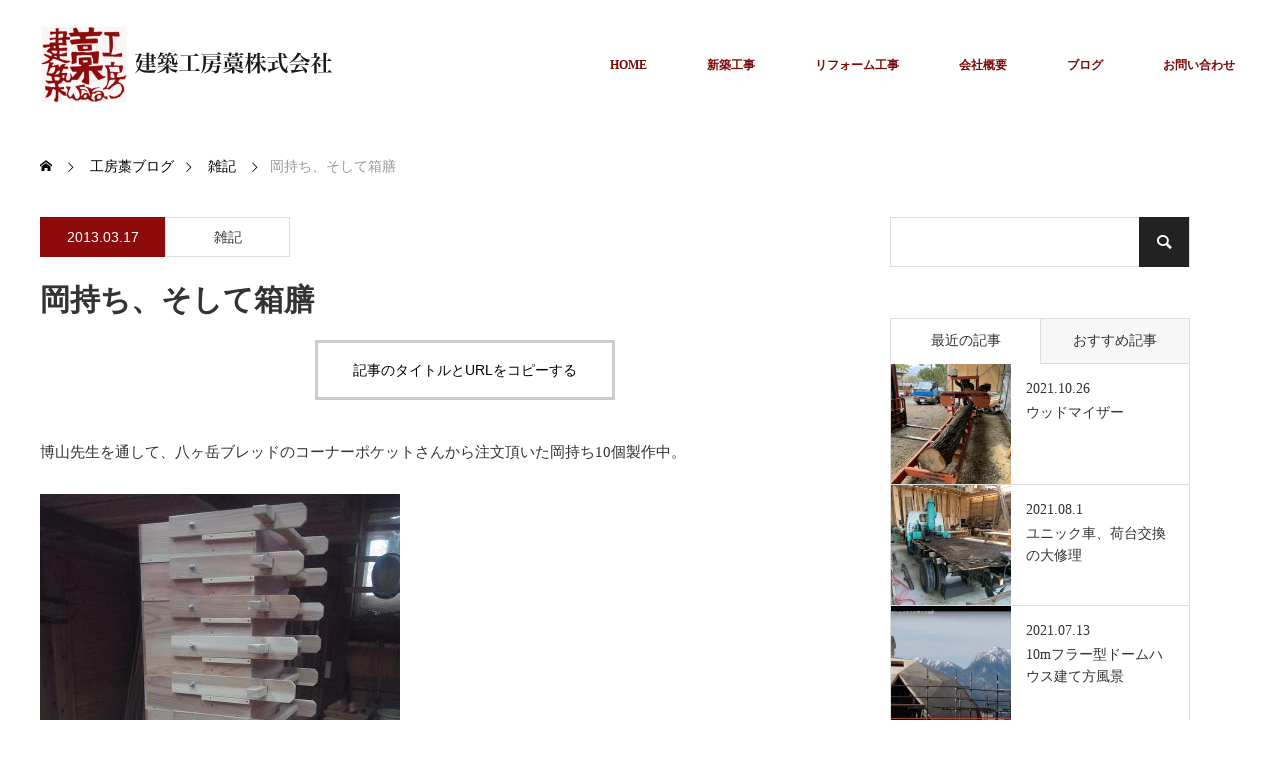

--- FILE ---
content_type: text/html; charset=UTF-8
request_url: https://wara3.jp/blog-entry-355/
body_size: 15957
content:
<!DOCTYPE html>
<html class="pc" dir="ltr" lang="ja" prefix="og: https://ogp.me/ns#">
<head>
<meta charset="UTF-8">
<!--[if IE]><meta http-equiv="X-UA-Compatible" content="IE=edge"><![endif]-->
<meta name="viewport" content="width=device-width">
<title>岡持ち、そして箱膳 | 建築工房藁株式会社</title>
<meta name="description" content="&lt;br&gt;">
<link rel="pingback" href="https://wara3.jp/xmlrpc.php">

		<!-- All in One SEO 4.9.3 - aioseo.com -->
	<meta name="robots" content="max-image-preview:large" />
	<meta name="author" content="wara"/>
	<meta name="keywords" content="雑記" />
	<link rel="canonical" href="https://wara3.jp/blog-entry-355/" />
	<meta name="generator" content="All in One SEO (AIOSEO) 4.9.3" />
		<meta property="og:locale" content="ja_JP" />
		<meta property="og:site_name" content="建築工房藁株式会社 | 長野県山梨県にまたがる八ヶ岳南麓をベースに、自然素材・自然エネルギーを使った新築工事・リフォーム、ならびに国産檜材のドームハウスの設計施工をしている工務店です。" />
		<meta property="og:type" content="article" />
		<meta property="og:title" content="岡持ち、そして箱膳 | 建築工房藁株式会社" />
		<meta property="og:url" content="https://wara3.jp/blog-entry-355/" />
		<meta property="article:published_time" content="2013-03-17T11:20:26+00:00" />
		<meta property="article:modified_time" content="2013-03-17T11:20:26+00:00" />
		<meta name="twitter:card" content="summary" />
		<meta name="twitter:title" content="岡持ち、そして箱膳 | 建築工房藁株式会社" />
		<script type="application/ld+json" class="aioseo-schema">
			{"@context":"https:\/\/schema.org","@graph":[{"@type":"Article","@id":"https:\/\/wara3.jp\/blog-entry-355\/#article","name":"\u5ca1\u6301\u3061\u3001\u305d\u3057\u3066\u7bb1\u81b3 | \u5efa\u7bc9\u5de5\u623f\u85c1\u682a\u5f0f\u4f1a\u793e","headline":"\u5ca1\u6301\u3061\u3001\u305d\u3057\u3066\u7bb1\u81b3","author":{"@id":"https:\/\/wara3.jp\/author\/wara\/#author"},"publisher":{"@id":"https:\/\/wara3.jp\/#organization"},"image":{"@type":"ImageObject","url":"https:\/\/wara3.jp\/wp-content\/uploads\/R001042s.jpg","width":360,"height":480},"datePublished":"2013-03-17T20:20:26+09:00","dateModified":"2013-03-17T20:20:26+09:00","inLanguage":"ja","mainEntityOfPage":{"@id":"https:\/\/wara3.jp\/blog-entry-355\/#webpage"},"isPartOf":{"@id":"https:\/\/wara3.jp\/blog-entry-355\/#webpage"},"articleSection":"\u96d1\u8a18"},{"@type":"BreadcrumbList","@id":"https:\/\/wara3.jp\/blog-entry-355\/#breadcrumblist","itemListElement":[{"@type":"ListItem","@id":"https:\/\/wara3.jp#listItem","position":1,"name":"\u30db\u30fc\u30e0","item":"https:\/\/wara3.jp","nextItem":{"@type":"ListItem","@id":"https:\/\/wara3.jp\/category\/%e9%9b%91%e6%84%9f\/#listItem","name":"\u96d1\u8a18"}},{"@type":"ListItem","@id":"https:\/\/wara3.jp\/category\/%e9%9b%91%e6%84%9f\/#listItem","position":2,"name":"\u96d1\u8a18","item":"https:\/\/wara3.jp\/category\/%e9%9b%91%e6%84%9f\/","nextItem":{"@type":"ListItem","@id":"https:\/\/wara3.jp\/blog-entry-355\/#listItem","name":"\u5ca1\u6301\u3061\u3001\u305d\u3057\u3066\u7bb1\u81b3"},"previousItem":{"@type":"ListItem","@id":"https:\/\/wara3.jp#listItem","name":"\u30db\u30fc\u30e0"}},{"@type":"ListItem","@id":"https:\/\/wara3.jp\/blog-entry-355\/#listItem","position":3,"name":"\u5ca1\u6301\u3061\u3001\u305d\u3057\u3066\u7bb1\u81b3","previousItem":{"@type":"ListItem","@id":"https:\/\/wara3.jp\/category\/%e9%9b%91%e6%84%9f\/#listItem","name":"\u96d1\u8a18"}}]},{"@type":"Organization","@id":"https:\/\/wara3.jp\/#organization","name":"\u5efa\u7bc9\u5de5\u623f\u85c1\u682a\u5f0f\u4f1a\u793e","description":"\u9577\u91ce\u770c\u5c71\u68a8\u770c\u306b\u307e\u305f\u304c\u308b\u516b\u30f6\u5cb3\u5357\u9e93\u3092\u30d9\u30fc\u30b9\u306b\u3001\u81ea\u7136\u7d20\u6750\u30fb\u81ea\u7136\u30a8\u30cd\u30eb\u30ae\u30fc\u3092\u4f7f\u3063\u305f\u65b0\u7bc9\u5de5\u4e8b\u30fb\u30ea\u30d5\u30a9\u30fc\u30e0\u3001\u306a\u3089\u3073\u306b\u56fd\u7523\u6a9c\u6750\u306e\u30c9\u30fc\u30e0\u30cf\u30a6\u30b9\u306e\u8a2d\u8a08\u65bd\u5de5\u3092\u3057\u3066\u3044\u308b\u5de5\u52d9\u5e97\u3067\u3059\u3002","url":"https:\/\/wara3.jp\/"},{"@type":"Person","@id":"https:\/\/wara3.jp\/author\/wara\/#author","url":"https:\/\/wara3.jp\/author\/wara\/","name":"wara","image":{"@type":"ImageObject","@id":"https:\/\/wara3.jp\/blog-entry-355\/#authorImage","url":"https:\/\/secure.gravatar.com\/avatar\/39d1c81ee37c6fcd67df9504d62b0b7e8f4d96d185de0167a7432bb99aa0e986?s=96&d=mm&r=g","width":96,"height":96,"caption":"wara"}},{"@type":"WebPage","@id":"https:\/\/wara3.jp\/blog-entry-355\/#webpage","url":"https:\/\/wara3.jp\/blog-entry-355\/","name":"\u5ca1\u6301\u3061\u3001\u305d\u3057\u3066\u7bb1\u81b3 | \u5efa\u7bc9\u5de5\u623f\u85c1\u682a\u5f0f\u4f1a\u793e","inLanguage":"ja","isPartOf":{"@id":"https:\/\/wara3.jp\/#website"},"breadcrumb":{"@id":"https:\/\/wara3.jp\/blog-entry-355\/#breadcrumblist"},"author":{"@id":"https:\/\/wara3.jp\/author\/wara\/#author"},"creator":{"@id":"https:\/\/wara3.jp\/author\/wara\/#author"},"image":{"@type":"ImageObject","url":"https:\/\/wara3.jp\/wp-content\/uploads\/R001042s.jpg","@id":"https:\/\/wara3.jp\/blog-entry-355\/#mainImage","width":360,"height":480},"primaryImageOfPage":{"@id":"https:\/\/wara3.jp\/blog-entry-355\/#mainImage"},"datePublished":"2013-03-17T20:20:26+09:00","dateModified":"2013-03-17T20:20:26+09:00"},{"@type":"WebSite","@id":"https:\/\/wara3.jp\/#website","url":"https:\/\/wara3.jp\/","name":"\u5efa\u7bc9\u5de5\u623f\u85c1\u682a\u5f0f\u4f1a\u793e","description":"\u9577\u91ce\u770c\u5c71\u68a8\u770c\u306b\u307e\u305f\u304c\u308b\u516b\u30f6\u5cb3\u5357\u9e93\u3092\u30d9\u30fc\u30b9\u306b\u3001\u81ea\u7136\u7d20\u6750\u30fb\u81ea\u7136\u30a8\u30cd\u30eb\u30ae\u30fc\u3092\u4f7f\u3063\u305f\u65b0\u7bc9\u5de5\u4e8b\u30fb\u30ea\u30d5\u30a9\u30fc\u30e0\u3001\u306a\u3089\u3073\u306b\u56fd\u7523\u6a9c\u6750\u306e\u30c9\u30fc\u30e0\u30cf\u30a6\u30b9\u306e\u8a2d\u8a08\u65bd\u5de5\u3092\u3057\u3066\u3044\u308b\u5de5\u52d9\u5e97\u3067\u3059\u3002","inLanguage":"ja","publisher":{"@id":"https:\/\/wara3.jp\/#organization"}}]}
		</script>
		<!-- All in One SEO -->

<link rel="alternate" type="application/rss+xml" title="建築工房藁株式会社 &raquo; フィード" href="https://wara3.jp/feed/" />
<link rel="alternate" type="application/rss+xml" title="建築工房藁株式会社 &raquo; コメントフィード" href="https://wara3.jp/comments/feed/" />
<link rel="alternate" type="application/rss+xml" title="建築工房藁株式会社 &raquo; 岡持ち、そして箱膳 のコメントのフィード" href="https://wara3.jp/blog-entry-355/feed/" />
<link rel="alternate" title="oEmbed (JSON)" type="application/json+oembed" href="https://wara3.jp/wp-json/oembed/1.0/embed?url=https%3A%2F%2Fwara3.jp%2Fblog-entry-355%2F" />
<link rel="alternate" title="oEmbed (XML)" type="text/xml+oembed" href="https://wara3.jp/wp-json/oembed/1.0/embed?url=https%3A%2F%2Fwara3.jp%2Fblog-entry-355%2F&#038;format=xml" />
		<!-- This site uses the Google Analytics by MonsterInsights plugin v9.11.1 - Using Analytics tracking - https://www.monsterinsights.com/ -->
		<!-- Note: MonsterInsights is not currently configured on this site. The site owner needs to authenticate with Google Analytics in the MonsterInsights settings panel. -->
					<!-- No tracking code set -->
				<!-- / Google Analytics by MonsterInsights -->
		<link rel="preconnect" href="https://fonts.googleapis.com">
<link rel="preconnect" href="https://fonts.gstatic.com" crossorigin>
<link href="https://fonts.googleapis.com/css2?family=Noto+Sans+JP:wght@400;600" rel="stylesheet">
<style id='wp-img-auto-sizes-contain-inline-css' type='text/css'>
img:is([sizes=auto i],[sizes^="auto," i]){contain-intrinsic-size:3000px 1500px}
/*# sourceURL=wp-img-auto-sizes-contain-inline-css */
</style>
<link rel='stylesheet' id='style-css' href='https://wara3.jp/wp-content/themes/monolith_tcd042/style.css?ver=2.1.1' type='text/css' media='all' />
<link rel='stylesheet' id='wp-block-library-css' href='https://wara3.jp/wp-includes/css/dist/block-library/style.min.css?ver=6.9' type='text/css' media='all' />
<style id='global-styles-inline-css' type='text/css'>
:root{--wp--preset--aspect-ratio--square: 1;--wp--preset--aspect-ratio--4-3: 4/3;--wp--preset--aspect-ratio--3-4: 3/4;--wp--preset--aspect-ratio--3-2: 3/2;--wp--preset--aspect-ratio--2-3: 2/3;--wp--preset--aspect-ratio--16-9: 16/9;--wp--preset--aspect-ratio--9-16: 9/16;--wp--preset--color--black: #000000;--wp--preset--color--cyan-bluish-gray: #abb8c3;--wp--preset--color--white: #ffffff;--wp--preset--color--pale-pink: #f78da7;--wp--preset--color--vivid-red: #cf2e2e;--wp--preset--color--luminous-vivid-orange: #ff6900;--wp--preset--color--luminous-vivid-amber: #fcb900;--wp--preset--color--light-green-cyan: #7bdcb5;--wp--preset--color--vivid-green-cyan: #00d084;--wp--preset--color--pale-cyan-blue: #8ed1fc;--wp--preset--color--vivid-cyan-blue: #0693e3;--wp--preset--color--vivid-purple: #9b51e0;--wp--preset--gradient--vivid-cyan-blue-to-vivid-purple: linear-gradient(135deg,rgb(6,147,227) 0%,rgb(155,81,224) 100%);--wp--preset--gradient--light-green-cyan-to-vivid-green-cyan: linear-gradient(135deg,rgb(122,220,180) 0%,rgb(0,208,130) 100%);--wp--preset--gradient--luminous-vivid-amber-to-luminous-vivid-orange: linear-gradient(135deg,rgb(252,185,0) 0%,rgb(255,105,0) 100%);--wp--preset--gradient--luminous-vivid-orange-to-vivid-red: linear-gradient(135deg,rgb(255,105,0) 0%,rgb(207,46,46) 100%);--wp--preset--gradient--very-light-gray-to-cyan-bluish-gray: linear-gradient(135deg,rgb(238,238,238) 0%,rgb(169,184,195) 100%);--wp--preset--gradient--cool-to-warm-spectrum: linear-gradient(135deg,rgb(74,234,220) 0%,rgb(151,120,209) 20%,rgb(207,42,186) 40%,rgb(238,44,130) 60%,rgb(251,105,98) 80%,rgb(254,248,76) 100%);--wp--preset--gradient--blush-light-purple: linear-gradient(135deg,rgb(255,206,236) 0%,rgb(152,150,240) 100%);--wp--preset--gradient--blush-bordeaux: linear-gradient(135deg,rgb(254,205,165) 0%,rgb(254,45,45) 50%,rgb(107,0,62) 100%);--wp--preset--gradient--luminous-dusk: linear-gradient(135deg,rgb(255,203,112) 0%,rgb(199,81,192) 50%,rgb(65,88,208) 100%);--wp--preset--gradient--pale-ocean: linear-gradient(135deg,rgb(255,245,203) 0%,rgb(182,227,212) 50%,rgb(51,167,181) 100%);--wp--preset--gradient--electric-grass: linear-gradient(135deg,rgb(202,248,128) 0%,rgb(113,206,126) 100%);--wp--preset--gradient--midnight: linear-gradient(135deg,rgb(2,3,129) 0%,rgb(40,116,252) 100%);--wp--preset--font-size--small: 13px;--wp--preset--font-size--medium: 20px;--wp--preset--font-size--large: 36px;--wp--preset--font-size--x-large: 42px;--wp--preset--spacing--20: 0.44rem;--wp--preset--spacing--30: 0.67rem;--wp--preset--spacing--40: 1rem;--wp--preset--spacing--50: 1.5rem;--wp--preset--spacing--60: 2.25rem;--wp--preset--spacing--70: 3.38rem;--wp--preset--spacing--80: 5.06rem;--wp--preset--shadow--natural: 6px 6px 9px rgba(0, 0, 0, 0.2);--wp--preset--shadow--deep: 12px 12px 50px rgba(0, 0, 0, 0.4);--wp--preset--shadow--sharp: 6px 6px 0px rgba(0, 0, 0, 0.2);--wp--preset--shadow--outlined: 6px 6px 0px -3px rgb(255, 255, 255), 6px 6px rgb(0, 0, 0);--wp--preset--shadow--crisp: 6px 6px 0px rgb(0, 0, 0);}:where(.is-layout-flex){gap: 0.5em;}:where(.is-layout-grid){gap: 0.5em;}body .is-layout-flex{display: flex;}.is-layout-flex{flex-wrap: wrap;align-items: center;}.is-layout-flex > :is(*, div){margin: 0;}body .is-layout-grid{display: grid;}.is-layout-grid > :is(*, div){margin: 0;}:where(.wp-block-columns.is-layout-flex){gap: 2em;}:where(.wp-block-columns.is-layout-grid){gap: 2em;}:where(.wp-block-post-template.is-layout-flex){gap: 1.25em;}:where(.wp-block-post-template.is-layout-grid){gap: 1.25em;}.has-black-color{color: var(--wp--preset--color--black) !important;}.has-cyan-bluish-gray-color{color: var(--wp--preset--color--cyan-bluish-gray) !important;}.has-white-color{color: var(--wp--preset--color--white) !important;}.has-pale-pink-color{color: var(--wp--preset--color--pale-pink) !important;}.has-vivid-red-color{color: var(--wp--preset--color--vivid-red) !important;}.has-luminous-vivid-orange-color{color: var(--wp--preset--color--luminous-vivid-orange) !important;}.has-luminous-vivid-amber-color{color: var(--wp--preset--color--luminous-vivid-amber) !important;}.has-light-green-cyan-color{color: var(--wp--preset--color--light-green-cyan) !important;}.has-vivid-green-cyan-color{color: var(--wp--preset--color--vivid-green-cyan) !important;}.has-pale-cyan-blue-color{color: var(--wp--preset--color--pale-cyan-blue) !important;}.has-vivid-cyan-blue-color{color: var(--wp--preset--color--vivid-cyan-blue) !important;}.has-vivid-purple-color{color: var(--wp--preset--color--vivid-purple) !important;}.has-black-background-color{background-color: var(--wp--preset--color--black) !important;}.has-cyan-bluish-gray-background-color{background-color: var(--wp--preset--color--cyan-bluish-gray) !important;}.has-white-background-color{background-color: var(--wp--preset--color--white) !important;}.has-pale-pink-background-color{background-color: var(--wp--preset--color--pale-pink) !important;}.has-vivid-red-background-color{background-color: var(--wp--preset--color--vivid-red) !important;}.has-luminous-vivid-orange-background-color{background-color: var(--wp--preset--color--luminous-vivid-orange) !important;}.has-luminous-vivid-amber-background-color{background-color: var(--wp--preset--color--luminous-vivid-amber) !important;}.has-light-green-cyan-background-color{background-color: var(--wp--preset--color--light-green-cyan) !important;}.has-vivid-green-cyan-background-color{background-color: var(--wp--preset--color--vivid-green-cyan) !important;}.has-pale-cyan-blue-background-color{background-color: var(--wp--preset--color--pale-cyan-blue) !important;}.has-vivid-cyan-blue-background-color{background-color: var(--wp--preset--color--vivid-cyan-blue) !important;}.has-vivid-purple-background-color{background-color: var(--wp--preset--color--vivid-purple) !important;}.has-black-border-color{border-color: var(--wp--preset--color--black) !important;}.has-cyan-bluish-gray-border-color{border-color: var(--wp--preset--color--cyan-bluish-gray) !important;}.has-white-border-color{border-color: var(--wp--preset--color--white) !important;}.has-pale-pink-border-color{border-color: var(--wp--preset--color--pale-pink) !important;}.has-vivid-red-border-color{border-color: var(--wp--preset--color--vivid-red) !important;}.has-luminous-vivid-orange-border-color{border-color: var(--wp--preset--color--luminous-vivid-orange) !important;}.has-luminous-vivid-amber-border-color{border-color: var(--wp--preset--color--luminous-vivid-amber) !important;}.has-light-green-cyan-border-color{border-color: var(--wp--preset--color--light-green-cyan) !important;}.has-vivid-green-cyan-border-color{border-color: var(--wp--preset--color--vivid-green-cyan) !important;}.has-pale-cyan-blue-border-color{border-color: var(--wp--preset--color--pale-cyan-blue) !important;}.has-vivid-cyan-blue-border-color{border-color: var(--wp--preset--color--vivid-cyan-blue) !important;}.has-vivid-purple-border-color{border-color: var(--wp--preset--color--vivid-purple) !important;}.has-vivid-cyan-blue-to-vivid-purple-gradient-background{background: var(--wp--preset--gradient--vivid-cyan-blue-to-vivid-purple) !important;}.has-light-green-cyan-to-vivid-green-cyan-gradient-background{background: var(--wp--preset--gradient--light-green-cyan-to-vivid-green-cyan) !important;}.has-luminous-vivid-amber-to-luminous-vivid-orange-gradient-background{background: var(--wp--preset--gradient--luminous-vivid-amber-to-luminous-vivid-orange) !important;}.has-luminous-vivid-orange-to-vivid-red-gradient-background{background: var(--wp--preset--gradient--luminous-vivid-orange-to-vivid-red) !important;}.has-very-light-gray-to-cyan-bluish-gray-gradient-background{background: var(--wp--preset--gradient--very-light-gray-to-cyan-bluish-gray) !important;}.has-cool-to-warm-spectrum-gradient-background{background: var(--wp--preset--gradient--cool-to-warm-spectrum) !important;}.has-blush-light-purple-gradient-background{background: var(--wp--preset--gradient--blush-light-purple) !important;}.has-blush-bordeaux-gradient-background{background: var(--wp--preset--gradient--blush-bordeaux) !important;}.has-luminous-dusk-gradient-background{background: var(--wp--preset--gradient--luminous-dusk) !important;}.has-pale-ocean-gradient-background{background: var(--wp--preset--gradient--pale-ocean) !important;}.has-electric-grass-gradient-background{background: var(--wp--preset--gradient--electric-grass) !important;}.has-midnight-gradient-background{background: var(--wp--preset--gradient--midnight) !important;}.has-small-font-size{font-size: var(--wp--preset--font-size--small) !important;}.has-medium-font-size{font-size: var(--wp--preset--font-size--medium) !important;}.has-large-font-size{font-size: var(--wp--preset--font-size--large) !important;}.has-x-large-font-size{font-size: var(--wp--preset--font-size--x-large) !important;}
/*# sourceURL=global-styles-inline-css */
</style>

<style id='classic-theme-styles-inline-css' type='text/css'>
/*! This file is auto-generated */
.wp-block-button__link{color:#fff;background-color:#32373c;border-radius:9999px;box-shadow:none;text-decoration:none;padding:calc(.667em + 2px) calc(1.333em + 2px);font-size:1.125em}.wp-block-file__button{background:#32373c;color:#fff;text-decoration:none}
/*# sourceURL=/wp-includes/css/classic-themes.min.css */
</style>
<style>:root {
  --tcd-font-type1: Arial,"Hiragino Sans","Yu Gothic Medium","Meiryo",sans-serif;
  --tcd-font-type2: "Times New Roman",Times,"Yu Mincho","游明朝","游明朝体","Hiragino Mincho Pro",serif;
  --tcd-font-type3: Palatino,"Yu Kyokasho","游教科書体","UD デジタル 教科書体 N","游明朝","游明朝体","Hiragino Mincho Pro","Meiryo",serif;
  --tcd-font-type-logo: "Noto Sans JP",sans-serif;
}</style>
<script type="text/javascript" src="https://wara3.jp/wp-includes/js/jquery/jquery.min.js?ver=3.7.1" id="jquery-core-js"></script>
<script type="text/javascript" src="https://wara3.jp/wp-includes/js/jquery/jquery-migrate.min.js?ver=3.4.1" id="jquery-migrate-js"></script>
<link rel="https://api.w.org/" href="https://wara3.jp/wp-json/" /><link rel="alternate" title="JSON" type="application/json" href="https://wara3.jp/wp-json/wp/v2/posts/1217" /><link rel='shortlink' href='https://wara3.jp/?p=1217' />
<link rel="stylesheet" href="https://wara3.jp/wp-content/themes/monolith_tcd042/css/design-plus.css?ver=2.1.1">
<link rel="stylesheet" href="https://wara3.jp/wp-content/themes/monolith_tcd042/css/sns-botton.css?ver=2.1.1">
<link rel="stylesheet" href="https://fonts.googleapis.com/css?family=Roboto:100,300">
<link rel="stylesheet" media="screen and (max-width:770px)" href="https://wara3.jp/wp-content/themes/monolith_tcd042/css/responsive.css?ver=2.1.1">
<link rel="stylesheet" media="screen and (max-width:770px)" href="https://wara3.jp/wp-content/themes/monolith_tcd042/css/footer-bar.css?ver=2.1.1">

<script src="https://wara3.jp/wp-content/themes/monolith_tcd042/js/jquery.easing.1.3.js?ver=2.1.1"></script>
<script src="https://wara3.jp/wp-content/themes/monolith_tcd042/js/jscript.js?ver=2.1.1"></script>
<script src="https://wara3.jp/wp-content/themes/monolith_tcd042/js/comment.js?ver=2.1.1"></script>

<style type="text/css">
body, input, textarea { font-family: var(--tcd-font-type2);}
.rich_font { font-family: var(--tcd-font-type2);
}

.rich_font_logo { font-family: var(--tcd-font-type-logo); font-weight: bold !important;}

body { font-size:15px; }

.pc #header .logo { font-size:21px; }
.pc #footer_top .logo { font-size:21px; }
.mobile #header .logo { font-size:18px; }
#footer_top { background: #F7F7F7; }

#logo_image img { width:50%; height:50%; }
#logo_image_mobile img { width:50%; height:50%; }

#blog_list li .image img, #related_post li a.image img, .styled_post_list1 .image img, #recent_news .image img, .project_list_widget .image img, .index_box_list .image img, #project_list .image img, #previous_next_post .image img {
  -webkit-transition: all 0.75s ease; -moz-transition: all 0.75s ease; transition: all 0.75s ease;
  -webkit-transform: scale(1); -moz-transform: scale(1); -ms-transform: scale(1); -o-transform: scale(1); transform: scale(1);
  -webkit-backface-visibility:hidden; backface-visibility:hidden;
}
#blog_list li .image:hover img, #related_post li a.image:hover img, .styled_post_list1 .image:hover img, #recent_news .image:hover img, .project_list_widget .image:hover img, .index_box_list .image:hover img, #project_list li:hover img, #previous_next_post .image:hover img {
  -webkit-transform: scale(1.2); -moz-transform: scale(1.2); -ms-transform: scale(1.2); -o-transform: scale(1.2); transform: scale(1.2);
}

.pc #global_menu > ul > li > a { color:#7D0A0A; }

#post_title { font-size:30px; }
.post_content { font-size:15px; }

a:hover, #comment_header ul li a:hover, .pc #global_menu > ul > li.active > a, .pc #global_menu li.current-menu-item > a, .pc #global_menu > ul > li > a:hover, #header_logo .logo a:hover, #bread_crumb li.home a:hover:before, #bread_crumb li a:hover,
 #archive_news_list li a .entry-date, #related_post li .title a:hover, #comment_headline, #footer_widget .footer_headline, #footer_widget .widget_block .wp-block-heading , .index_news_list ol a .entry-date, .footer_menu li:first-child a, .footer_menu li:only-child a, .color_headline, #project_title, #project_list .title .project_title, .post_content a, .custom-html-widget a
  { color:#8D0B0B; }

.post_content a:hover, .custom-html-widget a:hover
{ color:#8D0B0B; }

.pc #global_menu ul ul a, #return_top a:hover, .next_page_link a:hover, .collapse_category_list li a:hover .count, .slick-arrow:hover, #blog_list .category a:hover, #index_blog .index_blog_link:hover, #footer_address .button:hover, #post_meta_top .category a:hover,
 #archive_news_list .headline, .side_headline, #side_col .widget_block .wp-block-heading , #previous_next_page a:hover, .page_navi a:hover, .page_navi span.current, .page_navi p.back a:hover, .collapse_category_list li a:hover .count, .mobile #global_menu li a:hover,
  #wp-calendar td a:hover, #wp-calendar #prev a:hover, #wp-calendar #next a:hover, .widget_search #search-btn input:hover, .widget_search #searchsubmit:hover, .side_widget.google_search #searchsubmit:hover,
   #submit_comment:hover, #comment_header ul li a:hover, #comment_header ul li.comment_switch_active a, #comment_header #comment_closed p, #post_pagination a:hover, #post_pagination p, a.menu_button:hover, .mobile .footer_menu a:hover, .mobile #footer_menu_bottom li a:hover,
  .project_pager a:hover, #project_catgory_sort li a.active, #project_catgory_sort li a:hover, #project_catgory_sort li.current-cat a, #project_side_content .project_cat
 { background-color:#8D0B0B; }

.pc #global_menu ul ul a:hover, .index_news_list a.archive_link:hover
 { background-color:#8D0B0B; }

#recent_news .headline, .index_news_list .headline, #blog_list .date, #post_meta_top .date, #related_post
 { background-color:#8D0B0B; }

.index_news_list a.archive_link, #index_blog .index_blog_link, .page_navi p.back a
{ background-color:#BBBBBB; }

#comment_textarea textarea:focus, #guest_info input:focus, #comment_header ul li a:hover, #comment_header ul li.comment_switch_active a, #comment_header #comment_closed p, #post_meta_top .category a:hover, #project_catgory_sort .current-cat, #project_catgory_sort li:hover, #project_catgory_sort .current-cat:last-child, #post_pagination p, #post_pagination a:hover, .page_navi span.current, .page_navi a:hover
 { border-color:#8D0B0B; }
#project_catgory_sort .current-cat + li, #project_catgory_sort li:hover + li, .page_navi .current-cat + li a
{ border-left-color:#8D0B0B; }

@media screen and (max-width:600px) {
  #project_catgory_sort .current-cat { border-right-color:#8D0B0B!important; }
}

#comment_header ul li.comment_switch_active a:after, #comment_header #comment_closed p:after
 { border-color:#8D0B0B transparent transparent transparent; }

.collapse_category_list li a:before
 { border-color: transparent transparent transparent #8D0B0B; }


#site_loader_spinner { border:4px solid rgba(141,11,11,0.2); border-top-color:#8D0B0B; }


</style>

<style id="tcd_custom_css">#article .post_content p {line-height: 1.6em;}

.notebook-layout h2.headline,
.post-type-archive-notebook h2.headline,
.category-notebook h2.headline {
    margin: 3rem auto 1.2rem;
    background-color: #fff !important;
    color: rgb(210, 105, 30) !important;
    text-align: center;
    font-size: 2.2rem;
}
.notebook-layout h3.headline {
    margin: 0 auto 1.2rem;
    background-color: #fff !important;
    color: rgb(210, 105, 30) !important;
    text-align: center;
    font-size: 1.5rem;
}
.notebook-layout .article, 
.post-type-archive-notebook .article, 
.category-notebook .article,
.single-notebook .article {
    font-family: "Hiragino Kaku Gothic ProN","メイリオ", sans-serif;
    font-size: 1rem;
    border: solid 1px #ccc;
    width: 650px;
    padding: 3rem;
    margin: 3rem auto;
    line-height: 1.6em;
}
.notebook-layout .article h3.title, 
.post-type-archive-notebook .article h3.title, 
.category-notebook .article h3.title, 
.single-notebook .article h3.title {
    font-size: 1.2rem;
    margin-bottom: 2rem;
}
.notebook-layout.mexico h3.title {
    color: rgb(210, 105, 30);
}

.notebook-layout .article p,
.post-type-archive-notebook .article p,
.category-notebook .article p,
.single-notebook .article p {
    margin: 0 0 1rem;
}
.notebook-layout .article p.entry-date,
.post-type-archive-notebook .article p.entry-date,
.category-notebook .article p.entry-date,
.single-notebook .article p.entry-date {
    text-align: right;
    margin-top : 3rem;
}
.notebook-layout .article ol,
.post-type-archive-notebook .article ol,
.category-notebook .article ol,
.single-notebook .article ol {
    list-style-type: decimal;
    margin-left: 1.5em;
}
.notebook-layout .article a,
.post-type-archive-notebook .article a,
.category-notebook .article a,
.single-notebook .article a {
    color: #8D0B0B;
}
.responsive-iframe {
    height: 0;
    overflow: hidden;
    padding-bottom: 56.25%;
    position: relative;
}
.responsive-iframe iframe {
    position: absolute;
    left: 0;
    top: 0;
    height: 100%;
    width: 100%;
}
@media screen and (max-width:770px) {
  .notebook-layout .article,
  .post-type-archive-notebook .article,
  .category-notebook .article,
  .single-notebook .article {
      padding: 2rem 3%;
      width: 93%;
  }
  .notebook-layout .article img,
  .post-type-archive-notebook .article img,
  .category-notebook .article img,
  .single-notebook .article img {
      width: 100%;
  }
}
</style>




<style id="tcd_current-page_custom_css"></style></head>
<body id="body" class="wp-singular post-template-default single single-post postid-1217 single-format-standard wp-embed-responsive wp-theme-monolith_tcd042 mobile_header_fix">


 <div id="header" style="background-color: rgba(255, 255, 255, 0.7);">
  <div id="header_inner" class="clearfix">
   <div id="logo_image">
 <div class="logo">
  <a href="https://wara3.jp/" title="建築工房藁株式会社" data-label="建築工房藁株式会社"><img class="h_logo" src="https://wara3.jp/wp-content/uploads/2019/02/wara_logo_header7a6.png?1768584460" alt="建築工房藁株式会社" title="建築工房藁株式会社" /></a>
 </div>
</div>

  
      <div id="global_menu">
    <ul id="menu-%e3%82%b0%e3%83%ad%e3%83%bc%e3%83%90%e3%83%ab%e3%83%a1%e3%83%8b%e3%83%a5%e3%83%bc" class="menu"><li id="menu-item-28" class="menu-item menu-item-type-custom menu-item-object-custom menu-item-home menu-item-28"><a href="https://wara3.jp/">HOME</a></li>
<li id="menu-item-26" class="menu-item menu-item-type-custom menu-item-object-custom menu-item-has-children menu-item-26"><a href="https://wara3.jp/project/">新築工事</a>
<ul class="sub-menu">
	<li id="menu-item-614" class="menu-item menu-item-type-taxonomy menu-item-object-project-cat menu-item-614"><a href="https://wara3.jp/project-cat/satoyama/">里山の家</a></li>
	<li id="menu-item-566" class="menu-item menu-item-type-taxonomy menu-item-object-project-cat menu-item-566"><a href="https://wara3.jp/project-cat/dome-house/">ドームハウス</a></li>
	<li id="menu-item-564" class="menu-item menu-item-type-taxonomy menu-item-object-project-cat menu-item-564"><a href="https://wara3.jp/project-cat/tsuchikabe/">土壁・漆喰の家</a></li>
</ul>
</li>
<li id="menu-item-8819" class="menu-item menu-item-type-custom menu-item-object-custom menu-item-has-children menu-item-8819"><a href="https://wara3.jp/kaitekijukobo/">リフォーム工事</a>
<ul class="sub-menu">
	<li id="menu-item-8822" class="menu-item menu-item-type-custom menu-item-object-custom menu-item-8822"><a href="https://wara3.jp/kaitekijukobo/cases/solar-warmer/">ソーラーウォーマー</a></li>
	<li id="menu-item-8823" class="menu-item menu-item-type-custom menu-item-object-custom menu-item-8823"><a href="https://wara3.jp/kaitekijukobo/case_post/%e3%82%a6%e3%83%83%e3%83%89%e3%83%87%e3%83%83%e3%82%ad-%e6%96%bd%e5%b7%a5%e4%be%8b/">ウッドデッキ施工例</a></li>
	<li id="menu-item-8825" class="menu-item menu-item-type-custom menu-item-object-custom menu-item-8825"><a href="https://wara3.jp/kaitekijukobo/case_post/%e3%82%ad%e3%83%83%e3%83%81%e3%83%b3-%e6%96%bd%e5%b7%a5%e4%be%8b/">キッチン施工例</a></li>
	<li id="menu-item-8827" class="menu-item menu-item-type-custom menu-item-object-custom menu-item-8827"><a href="https://wara3.jp/kaitekijukobo/case_post/%e6%b5%b4%e5%ae%a4-%e6%96%bd%e5%b7%a5%e4%be%8b/">浴室施工例</a></li>
	<li id="menu-item-8826" class="menu-item menu-item-type-custom menu-item-object-custom menu-item-8826"><a href="https://wara3.jp/kaitekijukobo/case_post/%e5%ae%b6%e5%85%b7-%e6%96%bd%e5%b7%a5%e4%be%8b/">家具施工例</a></li>
	<li id="menu-item-8824" class="menu-item menu-item-type-custom menu-item-object-custom menu-item-8824"><a href="https://wara3.jp/kaitekijukobo/case_post/%e3%82%aa%e3%83%aa%e3%82%b8%e3%83%8a%e3%83%ab%e6%bc%86%e5%96%b0-%e6%96%bd%e5%b7%a5%e4%be%8b/">オリジナル漆喰</a></li>
	<li id="menu-item-8829" class="menu-item menu-item-type-custom menu-item-object-custom menu-item-8829"><a href="https://wara3.jp/kaitekijukobo/cases/renovation/">リノベーション</a></li>
</ul>
</li>
<li id="menu-item-1599" class="menu-item menu-item-type-post_type menu-item-object-page menu-item-has-children menu-item-1599"><a href="https://wara3.jp/about/">会社概要</a>
<ul class="sub-menu">
	<li id="menu-item-550" class="menu-item menu-item-type-post_type menu-item-object-page menu-item-550"><a href="https://wara3.jp/vision/">企業理念</a></li>
	<li id="menu-item-553" class="menu-item menu-item-type-post_type menu-item-object-page menu-item-553"><a href="https://wara3.jp/company/">会社概要・アクセス</a></li>
	<li id="menu-item-552" class="menu-item menu-item-type-post_type menu-item-object-page menu-item-552"><a href="https://wara3.jp/profile/">代表プロフィール</a></li>
</ul>
</li>
<li id="menu-item-47" class="menu-item menu-item-type-post_type menu-item-object-page current_page_parent menu-item-has-children menu-item-47"><a href="https://wara3.jp/blog/">ブログ</a>
<ul class="sub-menu">
	<li id="menu-item-1838" class="menu-item menu-item-type-taxonomy menu-item-object-category menu-item-1838"><a href="https://wara3.jp/category/%e5%bb%ba%e7%af%89/">建築</a></li>
	<li id="menu-item-1837" class="menu-item menu-item-type-taxonomy menu-item-object-category menu-item-1837"><a href="https://wara3.jp/category/%e7%80%ac%e6%88%b8%e6%bc%86%e5%96%b0/">土壁・漆喰・左官</a></li>
	<li id="menu-item-1842" class="menu-item menu-item-type-taxonomy menu-item-object-category menu-item-1842"><a href="https://wara3.jp/category/%e3%83%89%e3%83%bc%e3%83%a0%e3%83%8f%e3%82%a6%e3%82%b9/">ドームハウス</a></li>
	<li id="menu-item-1841" class="menu-item menu-item-type-taxonomy menu-item-object-category menu-item-1841"><a href="https://wara3.jp/category/%e3%82%b9%e3%83%88%e3%83%bc%e3%83%96/">ストーブ</a></li>
	<li id="menu-item-1840" class="menu-item menu-item-type-taxonomy menu-item-object-category menu-item-1840"><a href="https://wara3.jp/category/%e3%83%af%e3%83%bc%e3%82%af%e3%82%b7%e3%83%a7%e3%83%83%e3%83%97%e3%83%bb%e3%82%a4%e3%83%99%e3%83%b3%e3%83%88/">ワークショップ・イベント</a></li>
	<li id="menu-item-7987" class="menu-item menu-item-type-custom menu-item-object-custom menu-item-has-children menu-item-7987"><a href="https://wara3.jp/notebook/">notebook</a>
	<ul class="sub-menu">
		<li id="menu-item-1839" class="menu-item menu-item-type-taxonomy menu-item-object-category menu-item-1839"><a href="https://wara3.jp/category/%e3%81%90%e3%81%86%e3%81%9f%e3%82%89%e6%9d%91/">ぐうたら村</a></li>
		<li id="menu-item-8025" class="menu-item menu-item-type-taxonomy menu-item-object-category menu-item-8025"><a href="https://wara3.jp/category/notebook/notebook-mexico/">メキシコ回想録</a></li>
		<li id="menu-item-1843" class="menu-item menu-item-type-taxonomy menu-item-object-category menu-item-1843"><a href="https://wara3.jp/category/%e9%a3%9f/">旅・食</a></li>
		<li id="menu-item-8077" class="menu-item menu-item-type-taxonomy menu-item-object-category menu-item-8077"><a href="https://wara3.jp/category/notebook/notebook-travel/">旅行記</a></li>
		<li id="menu-item-1844" class="menu-item menu-item-type-taxonomy menu-item-object-category menu-item-1844"><a href="https://wara3.jp/category/%e8%87%aa%e7%84%b6%e3%83%bb%e7%92%b0%e5%a2%83%e3%83%bb%e8%be%b2/">自然・環境・農</a></li>
		<li id="menu-item-1836" class="menu-item menu-item-type-taxonomy menu-item-object-category current-post-ancestor current-menu-parent current-post-parent menu-item-1836"><a href="https://wara3.jp/category/%e9%9b%91%e6%84%9f/">雑記</a></li>
	</ul>
</li>
</ul>
</li>
<li id="menu-item-29" class="menu-item menu-item-type-custom menu-item-object-custom menu-item-29"><a href="https://wara3.jp/contact">お問い合わせ</a></li>
</ul>   </div>
   <a href="#" class="menu_button"><span>menu</span></a>
     </div>
 </div><!-- END #header -->

 
 <div id="main_contents" class="clearfix">


<div id="bread_crumb">

<ul class="clearfix" itemscope itemtype="http://schema.org/BreadcrumbList">
 <li itemprop="itemListElement" itemscope itemtype="https://schema.org/ListItem" class="home"><a itemprop="item" href="https://wara3.jp/"><span itemprop="name">ホーム</span></a><meta itemprop="position" content="1" /></li>

 <li itemprop="itemListElement" itemscope itemtype="https://schema.org/ListItem"><a itemprop="item" href="https://wara3.jp/blog/"><span itemprop="name">工房藁ブログ</span></a><meta itemprop="position" content="2" /></li>
 <li itemprop="itemListElement" itemscope itemtype="https://schema.org/ListItem">
     <a itemprop="item" href="https://wara3.jp/category/%e9%9b%91%e6%84%9f/"><span itemprop="name">雑記</span></a>
       <meta itemprop="position" content="3" /></li>
 <li itemprop="itemListElement" itemscope itemtype="https://schema.org/ListItem" class="last"><span itemprop="name">岡持ち、そして箱膳</span><meta itemprop="position" content="4" /></li>

</ul>
</div>

<div id="main_col" class="clearfix">

<div id="left_col">

 
 <div id="article">


  <ul id="post_meta_top" class="clearfix">
	<li class="date"><time class="entry-date updated" datetime="2013-03-17T20:20:26+09:00">2013.03.17</time></li>	<li class="category"><a href="https://wara3.jp/category/%e9%9b%91%e6%84%9f/">雑記</a>
</li>
    </ul>

  <h1 id="post_title" class="rich_font">岡持ち、そして箱膳</h1>

      
  
    <div class="single_copy_title_url" id="single_copy_title_url_top">
   <button class="single_copy_title_url_btn" data-clipboard-text="岡持ち、そして箱膳 https://wara3.jp/blog-entry-355/" data-clipboard-copied="記事のタイトルとURLをコピーしました">記事のタイトルとURLをコピーする</button>
  </div>
  
    
  <div class="post_content clearfix">
   <p>博山先生を通して、八ヶ岳ブレッドのコーナーポケットさんから注文頂いた岡持ち10個製作中。</p>
<p><a href="/wp-content/uploads/fc2/R001042s.jpg" target="_blank"><img fetchpriority="high" decoding="async" src="https://wara3.jp/wp-content/uploads/fc2/R001042s.jpg" alt="岡持ち" border="0" width="360" height="480" /></a></p>
<p>時間を見つけてコツコツ作ってきたが、この日曜日に一日作業してほぼ完了。<br />細かいところを修正すればようやく完成だ。<br />この岡持ちにパンとコーヒーを入れ、天気のいい日にはベランダで食事を楽しむことが出来る、というのが博山先生の提案。</p>
<p><a href="/wp-content/uploads/fc2/R0010423s.jpg" target="_blank"><img decoding="async" src="https://wara3.jp/wp-content/uploads/fc2/R0010423s.jpg" alt="岡持ち" border="0" width="480" height="360" /></a></p>
<p>岡持ちと同時に、コツコツ作っていたものがもう一つある。<br />それがこれ。</p>
<p><a href="/wp-content/uploads/fc2/R0010428s.jpg" target="_blank"><img decoding="async" src="https://wara3.jp/wp-content/uploads/fc2/R0010428s.jpg" alt="箱膳" border="0" width="480" height="360" /></a></p>
<p>蓋を取ると中には…。<br />以前勇建工業さんから譲って頂いた<a href="http://strawarbor.blog97.fc2.com/category3-3.html#no321" target="_blank" title="漆喰かまど">漆喰かまど</a>。<br />そう、漆喰かまどを納める箱膳を作っていたのだ。</p>
<p><a href="/wp-content/uploads/fc2/R0010429s.jpg" target="_blank"><img loading="lazy" decoding="async" src="https://wara3.jp/wp-content/uploads/fc2/R0010429s.jpg" alt="箱膳" border="0" width="480" height="360" /></a></p>
<p>側面をけんどんにして、そのままでもご飯が炊けるように工夫。</p>
<p><a href="/wp-content/uploads/fc2/R0010432s.jpg" target="_blank"><img loading="lazy" decoding="async" src="https://wara3.jp/wp-content/uploads/fc2/R0010432s.jpg" alt="箱膳" border="0" width="480" height="360" /></a></p>
<p>反対側は引き出しに。<br />引き出しの上は、仕切りをつけて収納スペースにしてみた。</p>
<p><a href="/wp-content/uploads/fc2/R0010437s.jpg" target="_blank"><img loading="lazy" decoding="async" src="https://wara3.jp/wp-content/uploads/fc2/R0010437s.jpg" alt="箱膳" border="0" width="480" height="640" /></a></p>
<p>機能的な、現代風箱膳の出来上がり。<br />でも、本当に使い勝手がいいかどうかは、実際使ってみなければわからない。</p>
<p><a href="/wp-content/uploads/fc2/R0010439s.jpg" target="_blank"><img loading="lazy" decoding="async" src="https://wara3.jp/wp-content/uploads/fc2/R0010439s.jpg" alt="箱膳" border="0" width="480" height="360" /></a></p>
<p>これを作った本当の目的は、ランチボックス。<br />普段、仕事には弁当を持って行く。<br />冬は保温製の弁当箱、夏場はメンパを使っているが、毎日作る人（嫁さん）は大変だ。<br />それに、やはり炊き立てごはんに勝るものはない。</p>
<p>以前お会いした時、勇建の加村社長も「これでご飯を炊くと、あまりおかずがいらない」とおっしゃっていたがまさにその通り。炊き立てのご飯にはあまりおかずがいらないのだ。<br />勇建さんの漆喰かまどが来てから、炊き立ての弁当が夢ではなくなった。<br />今までそれを納める箱がなく実現していなかったのだが、ついに漆喰かまどで炊いたご飯を、弁当として毎日食べることが出来るようになった。<br />ちょっと重いのが玉にきずだが、これを持って現場に行く日が待ち遠しい。</p>
     </div>

 <div class="author_profile clearfix">
  <a class="avatar" href="https://wara3.jp/author/wara/"><img alt='' src='https://secure.gravatar.com/avatar/39d1c81ee37c6fcd67df9504d62b0b7e8f4d96d185de0167a7432bb99aa0e986?s=130&#038;d=mm&#038;r=g' class='avatar avatar-130 photo' height='130' width='130' loading='lazy' /></a>
  <div class="info clearfix">
    <div class="title_area clearfix">
      <div class="name rich_font"><a href="https://wara3.jp/author/wara/">wara</a></div>
      <a class="archive_link" href="https://wara3.jp/author/wara/"><span>記事一覧</span></a>
    </div>
          </div>
</div><!-- END .post_profile -->
 
    <div class="single_share clearfix" id="single_share_bottom">
   <div class="share-type4 share-btm">
 
	<div class="sns mt10 mb45">
		<ul class="type4 clearfix">
			<li class="twitter">
				<a href="https://twitter.com/intent/tweet?text=%E5%B2%A1%E6%8C%81%E3%81%A1%E3%80%81%E3%81%9D%E3%81%97%E3%81%A6%E7%AE%B1%E8%86%B3&url=https%3A%2F%2Fwara3.jp%2Fblog-entry-355%2F&via=&tw_p=tweetbutton&related=" onclick="javascript:window.open(this.href, '', 'menubar=no,toolbar=no,resizable=yes,scrollbars=yes,height=400,width=600');return false;"><i class="icon-twitter"></i><span class="ttl">Post</span><span class="share-count"></span></a>
			</li>
			<li class="facebook">
				<a href="//www.facebook.com/sharer/sharer.php?u=https://wara3.jp/blog-entry-355/&amp;t=%E5%B2%A1%E6%8C%81%E3%81%A1%E3%80%81%E3%81%9D%E3%81%97%E3%81%A6%E7%AE%B1%E8%86%B3" class="facebook-btn-icon-link" target="blank" rel="nofollow"><i class="icon-facebook"></i><span class="ttl">Share</span><span class="share-count"></span></a>
			</li>
			<li class="hatebu">
				<a href="https://b.hatena.ne.jp/add?mode=confirm&url=https%3A%2F%2Fwara3.jp%2Fblog-entry-355%2F" onclick="javascript:window.open(this.href, '', 'menubar=no,toolbar=no,resizable=yes,scrollbars=yes,height=400,width=510');return false;" ><i class="icon-hatebu"></i><span class="ttl">Hatena</span><span class="share-count"></span></a>
			</li>
			<li class="pocket">
				<a href="https://getpocket.com/edit?url=https%3A%2F%2Fwara3.jp%2Fblog-entry-355%2F&title=%E5%B2%A1%E6%8C%81%E3%81%A1%E3%80%81%E3%81%9D%E3%81%97%E3%81%A6%E7%AE%B1%E8%86%B3" target="blank"><i class="icon-pocket"></i><span class="ttl">Pocket</span><span class="share-count"></span></a>
			</li>
			<li class="rss">
				<a href="https://wara3.jp/feed/" target="blank"><i class="icon-rss"></i><span class="ttl">RSS</span></a>
			</li>
			<li class="feedly">
				<a href="https://feedly.com/index.html#subscription/feed/https://wara3.jp/feed/" target="blank"><i class="icon-feedly"></i><span class="ttl">feedly</span><span class="share-count"></span></a>
			</li>
			<li class="pinterest">
				<a rel="nofollow" target="_blank" href="https://www.pinterest.com/pin/create/button/?url=https%3A%2F%2Fwara3.jp%2Fblog-entry-355%2F&media=https://wara3.jp/wp-content/uploads/R001042s.jpg&description=%E5%B2%A1%E6%8C%81%E3%81%A1%E3%80%81%E3%81%9D%E3%81%97%E3%81%A6%E7%AE%B1%E8%86%B3" data-pin-do="buttonPin" data-pin-custom="true"><i class="icon-pinterest"></i><span class="ttl">Pin&nbsp;it</span></a>
			</li>
		</ul>
	</div>
</div>
  </div>
  
    <div class="single_copy_title_url" id="single_copy_title_url_bottom">
   <button class="single_copy_title_url_btn" data-clipboard-text="岡持ち、そして箱膳 https://wara3.jp/blog-entry-355/" data-clipboard-copied="記事のタイトルとURLをコピーしました">記事のタイトルとURLをコピーする</button>
  </div>
  
  <ul id="post_meta_bottom" class="clearfix">
      <li class="post_category"><a href="https://wara3.jp/category/%e9%9b%91%e6%84%9f/" rel="category tag">雑記</a></li>
        </ul>

    <div id="previous_next_post" class="clearfix">
   <div class='prev_post'><a href='https://wara3.jp/blog-entry-354/' title='破傷風'><div class='image'><img width="200" height="200" src="https://wara3.jp/wp-content/uploads/025s_20130317012527-200x200.jpg" class="attachment-size1 size-size1 wp-post-image" alt="" decoding="async" loading="lazy" srcset="https://wara3.jp/wp-content/uploads/025s_20130317012527-200x200.jpg 200w, https://wara3.jp/wp-content/uploads/025s_20130317012527-150x150.jpg 150w, https://wara3.jp/wp-content/uploads/025s_20130317012527-300x300.jpg 300w, https://wara3.jp/wp-content/uploads/025s_20130317012527-120x120.jpg 120w" sizes="auto, (max-width: 200px) 100vw, 200px" /></div><div class='title'><span>破傷風</span></div></a></div>
<div class='next_post'><a href='https://wara3.jp/blog-entry-356/' title='博山先生の看板設置工事in横浜'><div class='image'><img width="200" height="200" src="https://wara3.jp/wp-content/uploads/2019/02/yokote088-200x200.jpg" class="attachment-size1 size-size1 wp-post-image" alt="" decoding="async" loading="lazy" srcset="https://wara3.jp/wp-content/uploads/2019/02/yokote088-200x200.jpg 200w, https://wara3.jp/wp-content/uploads/2019/02/yokote088-150x150.jpg 150w, https://wara3.jp/wp-content/uploads/2019/02/yokote088-300x300.jpg 300w, https://wara3.jp/wp-content/uploads/2019/02/yokote088-120x120.jpg 120w" sizes="auto, (max-width: 200px) 100vw, 200px" /></div><div class='title'><span>博山先生の看板設置工事in横浜</span></div></a></div>
  </div>
  
 </div><!-- END #article -->

  <div id="single_banner_area" class="clearfix">
    <div class="single_banner single_banner_left">
    <p align="center"><a href="https://house.blogmura.com/contractor/ranking.html?p_cid=10616114" target="_blank" ><img src="https://wara3.jp/wp-content/uploads/88_31.gif" width="88" height="31" border="0" alt="にほんブログ村 住まいブログ ビルダー・工務店へ" /></a><a href="https://house.blogmura.com/contractor/ranking.html?p_cid=10616114">にほんブログ村</a></p>   </div>
       <div class="single_banner single_banner_right">
    クリックで応援よろしくお願いします！   </div>
   </div><!-- END #single_banner_area -->
  
 
  <div id="related_post">
  <h2 class="headline"><span>関連記事</span></h2>
  <ol class="clearfix">
      <li class="clearfix num1">
    <a class="image" href="https://wara3.jp/blog-entry-109/"><img width="490" height="300" src="https://wara3.jp/wp-content/uploads/IMG_0031_20111020195617-490x300.jpg" class="attachment-size9 size-size9 wp-post-image" alt="" decoding="async" loading="lazy" /></a>
    <div class="desc">
     <h3 class="title"><a href="https://wara3.jp/blog-entry-109/" name="">今日はこんな一日</a></h3>
    </div>
   </li>
      <li class="clearfix num2">
    <a class="image" href="https://wara3.jp/blog-entry-463/"><img width="480" height="300" src="https://wara3.jp/wp-content/uploads/20140216191718-480x300.jpg" class="attachment-size9 size-size9 wp-post-image" alt="" decoding="async" loading="lazy" /></a>
    <div class="desc">
     <h3 class="title"><a href="https://wara3.jp/blog-entry-463/" name="">今日も、雪、雪、雪</a></h3>
    </div>
   </li>
      <li class="clearfix num3">
    <a class="image" href="https://wara3.jp/blog-entry-510/"><img width="490" height="300" src="https://wara3.jp/wp-content/uploads/022_2014082722524944e-490x300.jpg" class="attachment-size9 size-size9 wp-post-image" alt="" decoding="async" loading="lazy" /></a>
    <div class="desc">
     <h3 class="title"><a href="https://wara3.jp/blog-entry-510/" name="">夏の日の思い出</a></h3>
    </div>
   </li>
      <li class="clearfix num4">
    <a class="image" href="https://wara3.jp/blog-entry-168/"><img width="480" height="300" src="https://wara3.jp/wp-content/uploads/IMG_0026_20120313054236-480x300.jpg" class="attachment-size9 size-size9 wp-post-image" alt="" decoding="async" loading="lazy" /></a>
    <div class="desc">
     <h3 class="title"><a href="https://wara3.jp/blog-entry-168/" name="">博山先生看板製作</a></h3>
    </div>
   </li>
      <li class="clearfix num5">
    <a class="image" href="https://wara3.jp/blog-entry-188/"><img width="490" height="300" src="https://wara3.jp/wp-content/uploads/IMG_0222_20120502183502-490x300.jpg" class="attachment-size9 size-size9 wp-post-image" alt="" decoding="async" loading="lazy" /></a>
    <div class="desc">
     <h3 class="title"><a href="https://wara3.jp/blog-entry-188/" name="">原村アースデーに向けて、博山先生オブジェお手伝い</a></h3>
    </div>
   </li>
      <li class="clearfix num6">
    <a class="image" href="https://wara3.jp/blog-entry-328/"><img width="360" height="300" src="https://wara3.jp/wp-content/uploads/RIMG0009_s-360x300.jpg" class="attachment-size9 size-size9 wp-post-image" alt="" decoding="async" loading="lazy" /></a>
    <div class="desc">
     <h3 class="title"><a href="https://wara3.jp/blog-entry-328/" name="">博山先生の岡持ち</a></h3>
    </div>
   </li>
     </ol>
 </div>
  
 

</div><!-- END #left_col -->

  <div id="side_col">
  <div class="side_widget clearfix google_search" id="google_search-2">
<form action="https://cse.google.com/cse" method="get" id="searchform" class="searchform">
<div>
 <input id="s" type="text" value="" name="q" />
 <input id="searchsubmit" type="submit" name="sa" value="&#xe915;" />
 <input type="hidden" name="cx" value="" />
 <input type="hidden" name="ie" value="UTF-8" />
</div>
</form>
</div>
<div class="side_widget clearfix tab_post_list_widget" id="tab_post_list_widget-2">

<div class="widget_tab_post_list_button clearfix">
 <a class="tab1 active" href="#">最近の記事</a>
 <a class="tab2" href="#">おすすめ記事</a>
</div>

<ol class="styled_post_list1 widget_tab_post_list widget_tab_post_list1">
 <li class="clearfix">
   <a class="image" href="https://wara3.jp/%e3%82%a6%e3%83%83%e3%83%89%e3%83%9e%e3%82%a4%e3%82%b6%e3%83%bc/"><img width="200" height="200" src="https://wara3.jp/wp-content/uploads/IMG_9988-1-200x200.jpg" class="attachment-size1 size-size1 wp-post-image" alt="" decoding="async" loading="lazy" srcset="https://wara3.jp/wp-content/uploads/IMG_9988-1-200x200.jpg 200w, https://wara3.jp/wp-content/uploads/IMG_9988-1-150x150.jpg 150w, https://wara3.jp/wp-content/uploads/IMG_9988-1-300x300.jpg 300w, https://wara3.jp/wp-content/uploads/IMG_9988-1-450x450.jpg 450w, https://wara3.jp/wp-content/uploads/IMG_9988-1-120x120.jpg 120w" sizes="auto, (max-width: 200px) 100vw, 200px" /></a>   <div class="info">
    <p class="date">2021.10.26</p>    <a class="title" href="https://wara3.jp/%e3%82%a6%e3%83%83%e3%83%89%e3%83%9e%e3%82%a4%e3%82%b6%e3%83%bc/">ウッドマイザー</a>
   </div>
 </li>
 <li class="clearfix">
   <a class="image" href="https://wara3.jp/%e3%83%a6%e3%83%8b%e3%83%83%e3%82%af%e8%bb%8a%e3%80%81%e8%8d%b7%e5%8f%b0%e4%ba%a4%e6%8f%9b%e3%81%ae%e5%a4%a7%e4%bf%ae%e7%90%86/"><img width="200" height="200" src="https://wara3.jp/wp-content/uploads/IMG_8715-200x200.jpg" class="attachment-size1 size-size1 wp-post-image" alt="" decoding="async" loading="lazy" srcset="https://wara3.jp/wp-content/uploads/IMG_8715-200x200.jpg 200w, https://wara3.jp/wp-content/uploads/IMG_8715-150x150.jpg 150w, https://wara3.jp/wp-content/uploads/IMG_8715-300x300.jpg 300w, https://wara3.jp/wp-content/uploads/IMG_8715-450x450.jpg 450w, https://wara3.jp/wp-content/uploads/IMG_8715-120x120.jpg 120w" sizes="auto, (max-width: 200px) 100vw, 200px" /></a>   <div class="info">
    <p class="date">2021.08.1</p>    <a class="title" href="https://wara3.jp/%e3%83%a6%e3%83%8b%e3%83%83%e3%82%af%e8%bb%8a%e3%80%81%e8%8d%b7%e5%8f%b0%e4%ba%a4%e6%8f%9b%e3%81%ae%e5%a4%a7%e4%bf%ae%e7%90%86/">ユニック車、荷台交換の大修理</a>
   </div>
 </li>
 <li class="clearfix">
   <a class="image" href="https://wara3.jp/10m%e3%83%95%e3%83%a9%e3%83%bc%e5%9e%8b%e3%83%89%e3%83%bc%e3%83%a0%e3%83%8f%e3%82%a6%e3%82%b9%e5%bb%ba%e3%81%a6%e6%96%b9%e9%a2%a8%e6%99%af/"><img width="200" height="200" src="https://wara3.jp/wp-content/uploads/b3f2d998bb5d2d59bee622a45c021272-200x200.jpg" class="attachment-size1 size-size1 wp-post-image" alt="" decoding="async" loading="lazy" srcset="https://wara3.jp/wp-content/uploads/b3f2d998bb5d2d59bee622a45c021272-200x200.jpg 200w, https://wara3.jp/wp-content/uploads/b3f2d998bb5d2d59bee622a45c021272-150x150.jpg 150w, https://wara3.jp/wp-content/uploads/b3f2d998bb5d2d59bee622a45c021272-300x300.jpg 300w, https://wara3.jp/wp-content/uploads/b3f2d998bb5d2d59bee622a45c021272-450x450.jpg 450w, https://wara3.jp/wp-content/uploads/b3f2d998bb5d2d59bee622a45c021272-120x120.jpg 120w" sizes="auto, (max-width: 200px) 100vw, 200px" /></a>   <div class="info">
    <p class="date">2021.07.13</p>    <a class="title" href="https://wara3.jp/10m%e3%83%95%e3%83%a9%e3%83%bc%e5%9e%8b%e3%83%89%e3%83%bc%e3%83%a0%e3%83%8f%e3%82%a6%e3%82%b9%e5%bb%ba%e3%81%a6%e6%96%b9%e9%a2%a8%e6%99%af/">10mフラー型ドームハウス建て方風景</a>
   </div>
 </li>
 <li class="clearfix">
   <a class="image" href="https://wara3.jp/%e3%83%89%e3%83%bc%e3%83%a0%e3%83%8f%e3%82%a6%e3%82%b9%e5%bb%ba%e3%81%a6%e6%96%b9%e3%80%81%e3%83%89%e3%83%ad%e3%83%bc%e3%83%b3%e3%81%a7%e6%92%ae%e5%bd%b1%e3%81%97%e3%81%a6%e3%81%bf%e3%81%be%e3%81%97/"><img width="200" height="200" src="https://wara3.jp/wp-content/uploads/e3a8523814b574b84ddea272f4fab0a5-200x200.png" class="attachment-size1 size-size1 wp-post-image" alt="" decoding="async" loading="lazy" srcset="https://wara3.jp/wp-content/uploads/e3a8523814b574b84ddea272f4fab0a5-200x200.png 200w, https://wara3.jp/wp-content/uploads/e3a8523814b574b84ddea272f4fab0a5-150x150.png 150w, https://wara3.jp/wp-content/uploads/e3a8523814b574b84ddea272f4fab0a5-300x300.png 300w, https://wara3.jp/wp-content/uploads/e3a8523814b574b84ddea272f4fab0a5-120x120.png 120w" sizes="auto, (max-width: 200px) 100vw, 200px" /></a>   <div class="info">
    <p class="date">2020.05.8</p>    <a class="title" href="https://wara3.jp/%e3%83%89%e3%83%bc%e3%83%a0%e3%83%8f%e3%82%a6%e3%82%b9%e5%bb%ba%e3%81%a6%e6%96%b9%e3%80%81%e3%83%89%e3%83%ad%e3%83%bc%e3%83%b3%e3%81%a7%e6%92%ae%e5%bd%b1%e3%81%97%e3%81%a6%e3%81%bf%e3%81%be%e3%81%97/">ドームハウス建て方、ドローンで撮影してみました。</a>
   </div>
 </li>
 <li class="clearfix">
   <a class="image" href="https://wara3.jp/2020%e5%b9%b4%e3%80%81%e5%b9%b4%e6%98%8e%e3%81%91/"><img width="200" height="200" src="https://wara3.jp/wp-content/uploads/IMG_8960-200x200.jpeg" class="attachment-size1 size-size1 wp-post-image" alt="" decoding="async" loading="lazy" srcset="https://wara3.jp/wp-content/uploads/IMG_8960-200x200.jpeg 200w, https://wara3.jp/wp-content/uploads/IMG_8960-150x150.jpeg 150w, https://wara3.jp/wp-content/uploads/IMG_8960-300x300.jpeg 300w, https://wara3.jp/wp-content/uploads/IMG_8960-120x120.jpeg 120w" sizes="auto, (max-width: 200px) 100vw, 200px" /></a>   <div class="info">
    <p class="date">2020.01.2</p>    <a class="title" href="https://wara3.jp/2020%e5%b9%b4%e3%80%81%e5%b9%b4%e6%98%8e%e3%81%91/">2020年、年明け</a>
   </div>
 </li>
</ol>

<ol class="styled_post_list1 widget_tab_post_list widget_tab_post_list2">
 <li class="clearfix">
   <a class="image" href="https://wara3.jp/%e3%83%89%e3%83%bc%e3%83%a0%e3%83%8f%e3%82%a6%e3%82%b9%e5%bb%ba%e3%81%a6%e6%96%b9/"><img width="200" height="200" src="https://wara3.jp/wp-content/uploads/2018/12/IMG_3197-200x200.jpg" class="attachment-size1 size-size1 wp-post-image" alt="" decoding="async" loading="lazy" srcset="https://wara3.jp/wp-content/uploads/2018/12/IMG_3197-200x200.jpg 200w, https://wara3.jp/wp-content/uploads/2018/12/IMG_3197-150x150.jpg 150w, https://wara3.jp/wp-content/uploads/2018/12/IMG_3197-300x300.jpg 300w, https://wara3.jp/wp-content/uploads/2018/12/IMG_3197-120x120.jpg 120w" sizes="auto, (max-width: 200px) 100vw, 200px" /></a>   <div class="info">
    <p class="date">2018.12.5</p>    <a class="title" href="https://wara3.jp/%e3%83%89%e3%83%bc%e3%83%a0%e3%83%8f%e3%82%a6%e3%82%b9%e5%bb%ba%e3%81%a6%e6%96%b9/">ドームハウス建て方</a>
   </div>
 </li>
 <li class="clearfix">
   <a class="image" href="https://wara3.jp/blog-entry-633/"><img width="200" height="200" src="https://wara3.jp/wp-content/uploads/2015/09/IMG_4127_convert_20150913204143-200x200.jpg" class="attachment-size1 size-size1 wp-post-image" alt="" decoding="async" loading="lazy" srcset="https://wara3.jp/wp-content/uploads/2015/09/IMG_4127_convert_20150913204143-200x200.jpg 200w, https://wara3.jp/wp-content/uploads/2015/09/IMG_4127_convert_20150913204143-150x150.jpg 150w, https://wara3.jp/wp-content/uploads/2015/09/IMG_4127_convert_20150913204143-300x300.jpg 300w, https://wara3.jp/wp-content/uploads/2015/09/IMG_4127_convert_20150913204143-120x120.jpg 120w" sizes="auto, (max-width: 200px) 100vw, 200px" /></a>   <div class="info">
    <p class="date">2015.09.13</p>    <a class="title" href="https://wara3.jp/blog-entry-633/">今日のドームハウス</a>
   </div>
 </li>
 <li class="clearfix">
   <a class="image" href="https://wara3.jp/blog-entry-623/"><img width="200" height="200" src="https://wara3.jp/wp-content/uploads/2015/07/IMG_3226_convert_20150725225222-200x200.jpg" class="attachment-size1 size-size1 wp-post-image" alt="" decoding="async" loading="lazy" srcset="https://wara3.jp/wp-content/uploads/2015/07/IMG_3226_convert_20150725225222-200x200.jpg 200w, https://wara3.jp/wp-content/uploads/2015/07/IMG_3226_convert_20150725225222-150x150.jpg 150w, https://wara3.jp/wp-content/uploads/2015/07/IMG_3226_convert_20150725225222-300x300.jpg 300w, https://wara3.jp/wp-content/uploads/2015/07/IMG_3226_convert_20150725225222-120x120.jpg 120w" sizes="auto, (max-width: 200px) 100vw, 200px" /></a>   <div class="info">
    <p class="date">2015.07.25</p>    <a class="title" href="https://wara3.jp/blog-entry-623/">小屋フェス</a>
   </div>
 </li>
 <li class="clearfix">
   <a class="image" href="https://wara3.jp/blog-entry-620/"><img width="200" height="200" src="https://wara3.jp/wp-content/uploads/2015/07/IMG_201507183067-200x200.jpg" class="attachment-size1 size-size1 wp-post-image" alt="" decoding="async" loading="lazy" srcset="https://wara3.jp/wp-content/uploads/2015/07/IMG_201507183067-200x200.jpg 200w, https://wara3.jp/wp-content/uploads/2015/07/IMG_201507183067-150x150.jpg 150w, https://wara3.jp/wp-content/uploads/2015/07/IMG_201507183067-300x300.jpg 300w, https://wara3.jp/wp-content/uploads/2015/07/IMG_201507183067-120x120.jpg 120w" sizes="auto, (max-width: 200px) 100vw, 200px" /></a>   <div class="info">
    <p class="date">2015.07.19</p>    <a class="title" href="https://wara3.jp/blog-entry-620/">イエルカストーブ</a>
   </div>
 </li>
</ol>

</div>
<div class="side_widget clearfix tcdw_category_list_widget" id="tcdw_category_list_widget-2">
<div class="side_headline"><span>カテゴリー</span></div><ul class="collapse_category_list">
 	<li class="cat-item cat-item-51"><a href="https://wara3.jp/category/notebook/">notebook <span class="count">212</span></a>
<ul class='children'>
	<li class="cat-item cat-item-65"><a href="https://wara3.jp/category/notebook/notebook-mexico/">メキシコ回想録 <span class="count">5</span></a>
</li>
	<li class="cat-item cat-item-66"><a href="https://wara3.jp/category/notebook/notebook-travel/">旅行記 <span class="count">8</span></a>
</li>
</ul>
</li>
	<li class="cat-item cat-item-21"><a href="https://wara3.jp/category/%e3%81%90%e3%81%86%e3%81%9f%e3%82%89%e6%9d%91/">ぐうたら村 <span class="count">52</span></a>
</li>
	<li class="cat-item cat-item-14"><a href="https://wara3.jp/category/%e3%82%b9%e3%83%88%e3%83%bc%e3%83%96/">ストーブ <span class="count">54</span></a>
</li>
	<li class="cat-item cat-item-43"><a href="https://wara3.jp/category/%e3%83%89%e3%83%bc%e3%83%a0%e3%83%8f%e3%82%a6%e3%82%b9/">ドームハウス <span class="count">44</span></a>
</li>
	<li class="cat-item cat-item-24"><a href="https://wara3.jp/category/%e3%83%af%e3%83%bc%e3%82%af%e3%82%b7%e3%83%a7%e3%83%83%e3%83%97%e3%83%bb%e3%82%a4%e3%83%99%e3%83%b3%e3%83%88/">ワークショップ・イベント <span class="count">47</span></a>
</li>
	<li class="cat-item cat-item-26"><a href="https://wara3.jp/category/%e7%80%ac%e6%88%b8%e6%bc%86%e5%96%b0/">土壁・漆喰・左官 <span class="count">176</span></a>
</li>
	<li class="cat-item cat-item-17"><a href="https://wara3.jp/category/%e5%bb%ba%e7%af%89/">建築 <span class="count">166</span></a>
</li>
	<li class="cat-item cat-item-27"><a href="https://wara3.jp/category/%e9%a3%9f/">旅・食 <span class="count">26</span></a>
</li>
	<li class="cat-item cat-item-18"><a href="https://wara3.jp/category/%e8%87%aa%e7%84%b6%e3%83%bb%e7%92%b0%e5%a2%83%e3%83%bb%e8%be%b2/">自然・環境・農 <span class="count">16</span></a>
</li>
	<li class="cat-item cat-item-20"><a href="https://wara3.jp/category/%e9%9b%91%e6%84%9f/">雑記 <span class="count">139</span></a>
</li>
</ul>
</div>
<div class="side_widget clearfix tcd_archive_dropdown" id="tcd_archive_dropdown-2">
<select name="archive-dropdown" onchange="document.location.href=this.options[this.selectedIndex].value;">
  <option value="">月を選択</option> 
  	<option value='https://wara3.jp/2021/10/'> 2021年10月 &nbsp;(1)</option>
	<option value='https://wara3.jp/2021/08/'> 2021年8月 &nbsp;(1)</option>
	<option value='https://wara3.jp/2021/07/'> 2021年7月 &nbsp;(1)</option>
	<option value='https://wara3.jp/2020/05/'> 2020年5月 &nbsp;(1)</option>
	<option value='https://wara3.jp/2020/01/'> 2020年1月 &nbsp;(1)</option>
	<option value='https://wara3.jp/2019/10/'> 2019年10月 &nbsp;(4)</option>
	<option value='https://wara3.jp/2019/09/'> 2019年9月 &nbsp;(2)</option>
	<option value='https://wara3.jp/2019/08/'> 2019年8月 &nbsp;(2)</option>
	<option value='https://wara3.jp/2019/06/'> 2019年6月 &nbsp;(10)</option>
	<option value='https://wara3.jp/2019/05/'> 2019年5月 &nbsp;(5)</option>
	<option value='https://wara3.jp/2019/04/'> 2019年4月 &nbsp;(5)</option>
	<option value='https://wara3.jp/2019/03/'> 2019年3月 &nbsp;(9)</option>
	<option value='https://wara3.jp/2019/02/'> 2019年2月 &nbsp;(4)</option>
	<option value='https://wara3.jp/2018/12/'> 2018年12月 &nbsp;(5)</option>
	<option value='https://wara3.jp/2017/10/'> 2017年10月 &nbsp;(6)</option>
	<option value='https://wara3.jp/2017/09/'> 2017年9月 &nbsp;(1)</option>
	<option value='https://wara3.jp/2016/03/'> 2016年3月 &nbsp;(1)</option>
	<option value='https://wara3.jp/2015/09/'> 2015年9月 &nbsp;(2)</option>
	<option value='https://wara3.jp/2015/08/'> 2015年8月 &nbsp;(7)</option>
	<option value='https://wara3.jp/2015/07/'> 2015年7月 &nbsp;(11)</option>
	<option value='https://wara3.jp/2015/06/'> 2015年6月 &nbsp;(12)</option>
	<option value='https://wara3.jp/2015/05/'> 2015年5月 &nbsp;(10)</option>
	<option value='https://wara3.jp/2015/04/'> 2015年4月 &nbsp;(8)</option>
	<option value='https://wara3.jp/2015/03/'> 2015年3月 &nbsp;(14)</option>
	<option value='https://wara3.jp/2015/02/'> 2015年2月 &nbsp;(7)</option>
	<option value='https://wara3.jp/2015/01/'> 2015年1月 &nbsp;(7)</option>
	<option value='https://wara3.jp/2014/12/'> 2014年12月 &nbsp;(7)</option>
	<option value='https://wara3.jp/2014/11/'> 2014年11月 &nbsp;(18)</option>
	<option value='https://wara3.jp/2014/10/'> 2014年10月 &nbsp;(13)</option>
	<option value='https://wara3.jp/2014/09/'> 2014年9月 &nbsp;(8)</option>
	<option value='https://wara3.jp/2014/08/'> 2014年8月 &nbsp;(4)</option>
	<option value='https://wara3.jp/2014/07/'> 2014年7月 &nbsp;(5)</option>
	<option value='https://wara3.jp/2014/06/'> 2014年6月 &nbsp;(15)</option>
	<option value='https://wara3.jp/2014/05/'> 2014年5月 &nbsp;(10)</option>
	<option value='https://wara3.jp/2014/04/'> 2014年4月 &nbsp;(8)</option>
	<option value='https://wara3.jp/2014/03/'> 2014年3月 &nbsp;(2)</option>
	<option value='https://wara3.jp/2014/02/'> 2014年2月 &nbsp;(14)</option>
	<option value='https://wara3.jp/2014/01/'> 2014年1月 &nbsp;(6)</option>
	<option value='https://wara3.jp/2013/12/'> 2013年12月 &nbsp;(8)</option>
	<option value='https://wara3.jp/2013/11/'> 2013年11月 &nbsp;(15)</option>
	<option value='https://wara3.jp/2013/10/'> 2013年10月 &nbsp;(10)</option>
	<option value='https://wara3.jp/2013/09/'> 2013年9月 &nbsp;(9)</option>
	<option value='https://wara3.jp/2013/08/'> 2013年8月 &nbsp;(5)</option>
	<option value='https://wara3.jp/2013/07/'> 2013年7月 &nbsp;(10)</option>
	<option value='https://wara3.jp/2013/06/'> 2013年6月 &nbsp;(8)</option>
	<option value='https://wara3.jp/2013/05/'> 2013年5月 &nbsp;(15)</option>
	<option value='https://wara3.jp/2013/04/'> 2013年4月 &nbsp;(5)</option>
	<option value='https://wara3.jp/2013/03/'> 2013年3月 &nbsp;(5)</option>
	<option value='https://wara3.jp/2013/02/'> 2013年2月 &nbsp;(14)</option>
	<option value='https://wara3.jp/2013/01/'> 2013年1月 &nbsp;(15)</option>
	<option value='https://wara3.jp/2012/12/'> 2012年12月 &nbsp;(17)</option>
	<option value='https://wara3.jp/2012/11/'> 2012年11月 &nbsp;(16)</option>
	<option value='https://wara3.jp/2012/10/'> 2012年10月 &nbsp;(18)</option>
	<option value='https://wara3.jp/2012/09/'> 2012年9月 &nbsp;(18)</option>
	<option value='https://wara3.jp/2012/08/'> 2012年8月 &nbsp;(22)</option>
	<option value='https://wara3.jp/2012/07/'> 2012年7月 &nbsp;(11)</option>
	<option value='https://wara3.jp/2012/06/'> 2012年6月 &nbsp;(7)</option>
	<option value='https://wara3.jp/2012/05/'> 2012年5月 &nbsp;(21)</option>
	<option value='https://wara3.jp/2012/04/'> 2012年4月 &nbsp;(7)</option>
	<option value='https://wara3.jp/2012/03/'> 2012年3月 &nbsp;(14)</option>
	<option value='https://wara3.jp/2012/02/'> 2012年2月 &nbsp;(15)</option>
	<option value='https://wara3.jp/2012/01/'> 2012年1月 &nbsp;(11)</option>
	<option value='https://wara3.jp/2011/12/'> 2011年12月 &nbsp;(5)</option>
	<option value='https://wara3.jp/2011/11/'> 2011年11月 &nbsp;(11)</option>
	<option value='https://wara3.jp/2011/10/'> 2011年10月 &nbsp;(16)</option>
	<option value='https://wara3.jp/2011/09/'> 2011年9月 &nbsp;(15)</option>
	<option value='https://wara3.jp/2011/08/'> 2011年8月 &nbsp;(13)</option>
	<option value='https://wara3.jp/2011/07/'> 2011年7月 &nbsp;(17)</option>
	<option value='https://wara3.jp/2011/06/'> 2011年6月 &nbsp;(20)</option>
	<option value='https://wara3.jp/2011/05/'> 2011年5月 &nbsp;(25)</option>
	<option value='https://wara3.jp/2011/04/'> 2011年4月 &nbsp;(5)</option>
	<option value='https://wara3.jp/2010/03/'> 2010年3月 &nbsp;(1)</option>
	<option value='https://wara3.jp/2010/02/'> 2010年2月 &nbsp;(1)</option>
	<option value='https://wara3.jp/2010/01/'> 2010年1月 &nbsp;(1)</option>
	<option value='https://wara3.jp/2009/03/'> 2009年3月 &nbsp;(1)</option>
</select>
</div>
<div class="widget_text side_widget clearfix widget_custom_html" id="custom_html-2">
<div class="textwidget custom-html-widget"><a href="https://blogmura.com/profiles/10616114?p_cid=10616114"><img src="https://blogparts.blogmura.com/parts_image/user/pv10616114.gif" alt="PVアクセスランキング にほんブログ村" /></a></div></div>
 </div>
 
</div><!-- END #main_col -->


 </div><!-- END #main_contents -->

 <div id="footer_top">
  <div id="footer_top_inner" class="clearfix">

   <div id="footer_menu_widget_area">

      <div id="footer_menu" class="clearfix">
        <div id="footer-menu1" class="footer_menu clearfix">
     <ul id="menu-%e3%83%95%e3%83%83%e3%82%bf%e3%83%bc%e3%83%a1%e3%83%8b%e3%83%a5%e3%83%bc1-2" class="menu"><li id="menu-item-141" class="menu-item menu-item-type-post_type menu-item-object-page menu-item-141"><a href="https://wara3.jp/about/">ABOUT</a></li>
<li id="menu-item-142" class="menu-item menu-item-type-post_type menu-item-object-page menu-item-142"><a href="https://wara3.jp/vision/">企業理念</a></li>
<li id="menu-item-143" class="menu-item menu-item-type-post_type menu-item-object-page menu-item-143"><a href="https://wara3.jp/company/">会社概要・アクセス</a></li>
<li id="menu-item-144" class="menu-item menu-item-type-post_type menu-item-object-page menu-item-144"><a href="https://wara3.jp/profile/">代表プロフィール</a></li>
</ul>    </div>
            <div id="footer-menu2" class="footer_menu clearfix">
     <ul id="menu-%e3%83%95%e3%83%83%e3%82%bf%e3%83%bc%e3%83%a1%e3%83%8b%e3%83%a5%e3%83%bc2" class="menu"><li id="menu-item-38" class="menu-item menu-item-type-custom menu-item-object-custom menu-item-38"><a href="https://wara3.jp/project/">PROJECT</a></li>
<li id="menu-item-40" class="menu-item menu-item-type-custom menu-item-object-custom menu-item-40"><a href="https://wara3.jp/project-cat/satoyama/">里山の家</a></li>
<li id="menu-item-39" class="menu-item menu-item-type-custom menu-item-object-custom menu-item-39"><a href="https://wara3.jp/project-cat/dome-house/">ドームハウス</a></li>
</ul>    </div>
            <div id="footer-menu3" class="footer_menu clearfix">
     <ul id="menu-%e3%83%95%e3%83%83%e3%82%bf%e3%83%bc%e3%83%a1%e3%83%8b%e3%83%a5%e3%83%bc3" class="menu"><li id="menu-item-46" class="menu-item menu-item-type-post_type menu-item-object-page current_page_parent menu-item-46"><a href="https://wara3.jp/blog/">BLOG</a></li>
<li id="menu-item-1605" class="menu-item menu-item-type-taxonomy menu-item-object-category menu-item-1605"><a href="https://wara3.jp/category/%e5%bb%ba%e7%af%89/">建築</a></li>
<li id="menu-item-8141" class="menu-item menu-item-type-taxonomy menu-item-object-category menu-item-8141"><a href="https://wara3.jp/category/%e7%80%ac%e6%88%b8%e6%bc%86%e5%96%b0/">土壁・漆喰・左官</a></li>
<li id="menu-item-8142" class="menu-item menu-item-type-taxonomy menu-item-object-category current-post-ancestor current-menu-parent current-post-parent menu-item-8142"><a href="https://wara3.jp/category/%e9%9b%91%e6%84%9f/">雑記</a></li>
</ul>    </div>
            <div id="footer-menu4" class="footer_menu clearfix">
     <ul id="menu-%e3%83%95%e3%83%83%e3%82%bf%e3%83%bc%e3%83%a1%e3%83%8b%e3%83%a5%e3%83%bc4" class="menu"><li id="menu-item-8143" class="menu-item menu-item-type-taxonomy menu-item-object-category menu-item-8143"><a href="https://wara3.jp/category/notebook/">notebook</a></li>
<li id="menu-item-8144" class="menu-item menu-item-type-taxonomy menu-item-object-category menu-item-8144"><a href="https://wara3.jp/category/notebook/notebook-mexico/">メキシコ回想録</a></li>
<li id="menu-item-8145" class="menu-item menu-item-type-taxonomy menu-item-object-category menu-item-8145"><a href="https://wara3.jp/category/notebook/notebook-travel/">旅行記</a></li>
</ul>    </div>
       </div>
   
      <div id="footer_widget">
    <div class="side_widget clearfix project_list_widget" id="project_list_widget-2">
<div class="footer_headline"><span>プロジェクト一覧</span></div><ol class="project_list clearfix">
 <li>
   <a class="image" href="https://wara3.jp/project/s-dome/"><img width="200" height="200" src="https://wara3.jp/wp-content/uploads/058A1598-200x200.jpg" class="attachment-size1 size-size1 wp-post-image" alt="" decoding="async" loading="lazy" srcset="https://wara3.jp/wp-content/uploads/058A1598-200x200.jpg 200w, https://wara3.jp/wp-content/uploads/058A1598-150x150.jpg 150w, https://wara3.jp/wp-content/uploads/058A1598-300x300.jpg 300w, https://wara3.jp/wp-content/uploads/058A1598-450x450.jpg 450w, https://wara3.jp/wp-content/uploads/058A1598-120x120.jpg 120w" sizes="auto, (max-width: 200px) 100vw, 200px" /></a>
 </li>
 <li>
   <a class="image" href="https://wara3.jp/project/k-dome/"><img width="200" height="200" src="https://wara3.jp/wp-content/uploads/058A8602-200x200.jpg" class="attachment-size1 size-size1 wp-post-image" alt="" decoding="async" loading="lazy" srcset="https://wara3.jp/wp-content/uploads/058A8602-200x200.jpg 200w, https://wara3.jp/wp-content/uploads/058A8602-150x150.jpg 150w, https://wara3.jp/wp-content/uploads/058A8602-300x300.jpg 300w, https://wara3.jp/wp-content/uploads/058A8602-450x450.jpg 450w, https://wara3.jp/wp-content/uploads/058A8602-120x120.jpg 120w" sizes="auto, (max-width: 200px) 100vw, 200px" /></a>
 </li>
 <li>
   <a class="image" href="https://wara3.jp/project/e-dome/"><img width="200" height="200" src="https://wara3.jp/wp-content/uploads/058A8522-200x200.jpg" class="attachment-size1 size-size1 wp-post-image" alt="" decoding="async" loading="lazy" srcset="https://wara3.jp/wp-content/uploads/058A8522-200x200.jpg 200w, https://wara3.jp/wp-content/uploads/058A8522-150x150.jpg 150w, https://wara3.jp/wp-content/uploads/058A8522-300x300.jpg 300w, https://wara3.jp/wp-content/uploads/058A8522-450x450.jpg 450w, https://wara3.jp/wp-content/uploads/058A8522-120x120.jpg 120w" sizes="auto, (max-width: 200px) 100vw, 200px" /></a>
 </li>
 <li>
   <a class="image" href="https://wara3.jp/project/t-dome/"><img width="200" height="200" src="https://wara3.jp/wp-content/uploads/058A1409-200x200.jpg" class="attachment-size1 size-size1 wp-post-image" alt="" decoding="async" loading="lazy" srcset="https://wara3.jp/wp-content/uploads/058A1409-200x200.jpg 200w, https://wara3.jp/wp-content/uploads/058A1409-150x150.jpg 150w, https://wara3.jp/wp-content/uploads/058A1409-300x300.jpg 300w, https://wara3.jp/wp-content/uploads/058A1409-450x450.jpg 450w, https://wara3.jp/wp-content/uploads/058A1409-120x120.jpg 120w" sizes="auto, (max-width: 200px) 100vw, 200px" /></a>
 </li>
 <li>
   <a class="image" href="https://wara3.jp/project/%e5%8d%97%e3%82%a2%e3%83%ab%e3%83%97%e3%82%b9%e3%82%92%e6%9c%9b%e3%82%80%e3%83%89%e3%83%bc%e3%83%a0/"><img width="200" height="200" src="https://wara3.jp/wp-content/uploads/DSC_9514のコピー-200x200.jpg" class="attachment-size1 size-size1 wp-post-image" alt="" decoding="async" loading="lazy" srcset="https://wara3.jp/wp-content/uploads/DSC_9514のコピー-200x200.jpg 200w, https://wara3.jp/wp-content/uploads/DSC_9514のコピー-150x150.jpg 150w, https://wara3.jp/wp-content/uploads/DSC_9514のコピー-300x300.jpg 300w, https://wara3.jp/wp-content/uploads/DSC_9514のコピー-120x120.jpg 120w" sizes="auto, (max-width: 200px) 100vw, 200px" /></a>
 </li>
 <li>
   <a class="image" href="https://wara3.jp/project/%e3%82%84%e3%81%a4%e3%81%af%e4%ba%8b%e5%8b%99%e6%89%80%e6%96%b0%e7%af%89%e5%b7%a5%e4%ba%8b/"><img width="200" height="200" src="https://wara3.jp/wp-content/uploads/やつは事務室-200x200.jpg" class="attachment-size1 size-size1 wp-post-image" alt="" decoding="async" loading="lazy" srcset="https://wara3.jp/wp-content/uploads/やつは事務室-200x200.jpg 200w, https://wara3.jp/wp-content/uploads/やつは事務室-150x150.jpg 150w, https://wara3.jp/wp-content/uploads/やつは事務室-300x300.jpg 300w, https://wara3.jp/wp-content/uploads/やつは事務室-120x120.jpg 120w" sizes="auto, (max-width: 200px) 100vw, 200px" /></a>
 </li>
 <li>
   <a class="image" href="https://wara3.jp/project/%e5%85%ab%e3%83%b6%e5%b2%b3dome/"><img width="200" height="200" src="https://wara3.jp/wp-content/uploads/2019/02/sugiyama_photo1-200x200.jpg" class="attachment-size1 size-size1 wp-post-image" alt="" decoding="async" loading="lazy" srcset="https://wara3.jp/wp-content/uploads/2019/02/sugiyama_photo1-200x200.jpg 200w, https://wara3.jp/wp-content/uploads/2019/02/sugiyama_photo1-150x150.jpg 150w, https://wara3.jp/wp-content/uploads/2019/02/sugiyama_photo1-300x300.jpg 300w, https://wara3.jp/wp-content/uploads/2019/02/sugiyama_photo1-120x120.jpg 120w" sizes="auto, (max-width: 200px) 100vw, 200px" /></a>
 </li>
 <li>
   <a class="image" href="https://wara3.jp/project/%e3%83%9a%e3%83%81%e3%82%ab%e3%81%a8%e7%aa%93%e3%81%ae%e5%ae%b6/"><img width="200" height="200" src="https://wara3.jp/wp-content/uploads/鈴木邸LDK-200x200.jpg" class="attachment-size1 size-size1 wp-post-image" alt="" decoding="async" loading="lazy" srcset="https://wara3.jp/wp-content/uploads/鈴木邸LDK-200x200.jpg 200w, https://wara3.jp/wp-content/uploads/鈴木邸LDK-150x150.jpg 150w, https://wara3.jp/wp-content/uploads/鈴木邸LDK-300x300.jpg 300w, https://wara3.jp/wp-content/uploads/鈴木邸LDK-120x120.jpg 120w" sizes="auto, (max-width: 200px) 100vw, 200px" /></a>
 </li>
 <li>
   <a class="image" href="https://wara3.jp/project/%e3%82%b9%e3%83%88%e3%83%ad%e3%83%bc%e3%83%99%e3%82%a4%e3%83%ab%e3%83%8f%e3%82%a6%e3%82%b9%e3%80%82/"><img width="200" height="200" src="https://wara3.jp/wp-content/uploads/2019/02/takato024-200x200.jpg" class="attachment-size1 size-size1 wp-post-image" alt="" decoding="async" loading="lazy" srcset="https://wara3.jp/wp-content/uploads/2019/02/takato024-200x200.jpg 200w, https://wara3.jp/wp-content/uploads/2019/02/takato024-150x150.jpg 150w, https://wara3.jp/wp-content/uploads/2019/02/takato024-300x300.jpg 300w, https://wara3.jp/wp-content/uploads/2019/02/takato024-120x120.jpg 120w" sizes="auto, (max-width: 200px) 100vw, 200px" /></a>
 </li>
</ol>
</div>
   </div>
   
   </div><!-- END #footer_menu_widget_area -->

      <div id="footer_address">
        <div class="logo_area">
 <p class="logo"><a href="https://wara3.jp/" title="建築工房藁株式会社"><img class="f_logo" src="https://wara3.jp/wp-content/uploads/2019/02/top001_h240.jpg?1768584460" alt="建築工房藁株式会社" title="建築工房藁株式会社"style="width:134px;" /></a></p>
</div>
    <div class="info"><p><span style="font-size: 110%"><b>建築工房 藁(わら) 株式会社</b></span><br />
〒399-0102　長野県諏訪郡富士見町落合5772-6<br />
tel:0266-75-2377<br />
fax:050-3488-7220<br />
携帯：090-3440-1792</p>
</div>    <a class="button" href="https://wara3.jp/about/">詳細はこちら</a>   </div>
   
  </div><!-- END #footer_top_inner -->
 </div><!-- END #footer_top -->

 <div id="footer_bottom">
  <div id="footer_bottom_inner" class="clearfix">

      <ul class="clearfix" id="footer_social_link">
                    <li class="rss"><a class="target_blank" href="https://wara3.jp/feed/">RSS</a></li>
       </ul>
   
   <p id="copyright">Copyright &copy;&nbsp; <a href="https://wara3.jp/">建築工房藁株式会社</a></p>

  </div><!-- END #footer_bottom_inner -->
 </div><!-- END #footer_bottom -->


 <div id="return_top">
  <a href="#body"><span>PAGE TOP</span></a>
 </div>

 

 <script>
 
  </script>

  <!-- facebook share button code -->
 <div id="fb-root"></div>
 <script>
 (function(d, s, id) {
   var js, fjs = d.getElementsByTagName(s)[0];
   if (d.getElementById(id)) return;
   js = d.createElement(s); js.id = id;
   js.src = "//connect.facebook.net/ja_JP/sdk.js#xfbml=1&version=v2.5";
   fjs.parentNode.insertBefore(js, fjs);
 }(document, 'script', 'facebook-jssdk'));
 </script>
 

<script type="speculationrules">
{"prefetch":[{"source":"document","where":{"and":[{"href_matches":"/*"},{"not":{"href_matches":["/wp-*.php","/wp-admin/*","/wp-content/uploads/*","/wp-content/*","/wp-content/plugins/*","/wp-content/themes/monolith_tcd042/*","/*\\?(.+)"]}},{"not":{"selector_matches":"a[rel~=\"nofollow\"]"}},{"not":{"selector_matches":".no-prefetch, .no-prefetch a"}}]},"eagerness":"conservative"}]}
</script>
<script type="text/javascript" src="https://wara3.jp/wp-includes/js/comment-reply.min.js?ver=6.9" id="comment-reply-js" async="async" data-wp-strategy="async" fetchpriority="low"></script>
<script type="text/javascript" src="https://wara3.jp/wp-content/themes/monolith_tcd042/js/copy_title_url.js?ver=2.1.1" id="copy_title_url-js"></script>
</body>
</html>


--- FILE ---
content_type: text/css
request_url: https://wara3.jp/wp-content/themes/monolith_tcd042/css/footer-bar.css?ver=2.1.1
body_size: 822
content:
@charset "UTF-8";

/**
 * スマホ用固定フッターバーの設定
 */
@font-face {
  font-family: 'design_plus';
  src: url('../fonts/design_plus.eot?v=1.3');
  src: url('../fonts/design_plus.eot?v=1.3#iefix') format('embedded-opentype'),
       url('../fonts/design_plus.woff?v=1.3') format('woff'),
       url('../fonts/design_plus.ttf?v=1.3') format('truetype'),
       url('../fonts/design_plus.svg?v=1.3#design_plus') format('svg');
  font-weight: normal;
  font-style: normal;
}
@font-face {
  font-family: 'tiktok_x_icon';
  src: url('../fonts/tiktok_x_icon.eot?v=1.1');
  src: url('../fonts/tiktok_x_icon.eot?v=1.1#iefix') format('embedded-opentype'),
       url('../fonts/tiktok_x_icon.woff?v=1.1') format('woff'),
       url('../fonts/tiktok_x_icon.ttf?v=1.1') format('truetype'),
       url('../fonts/tiktok_x_icon.svg?v=1.1#tiktok_x_icon') format('svg');
  font-weight: normal;
  font-style: normal;
}
.icon-file-text:before { content: "\f15c"; }
.icon-share-alt:before { content: "\f1e0"; }
.icon-phone:before { content: "\f095"; }
.icon-envelope:before { content: "\f0e0"; }
.icon-tag:before { content: "\f02b"; }
.icon-pencil:before { content: "\f040"; }
.icon-close:before { content: "\e91a"; }

.dp-footer-bar {
  background: #ffffff;
  border-top: 1px solid #ddd;
  display: flex;
  flex-wrap: wrap;
  font-size: 10px;
  position: fixed;
  bottom: 0;
  table-layout: fixed;
  text-align: center;
  width: 100%;
  z-index: 9998;
}
.dp-footer-bar a {
  display: block;
  padding: 10px 0;
}

.dp-footer-bar-item {
  flex: 1;
}
.dp-footer-bar-item + .dp-footer-bar-item {
  border-left: 1px solid #ddd;
}
.dp-footer-bar-item:only-child .dp-footer-bar-icon {
  display: block;
  position: relative;
}
.dp-footer-bar-item:only-child .dp-footer-bar-icon:before {
  position: absolute;
  right: 15px;
}
.dp-footer-bar-icon:before {
  display: block;
  font-family: "design_plus";
  font-size: 16px;
  margin-bottom: .5em;
}

.modal-overlay {
  background: rgba(0, 0, 0, 0.5);
  position: fixed;
  top: 0;
  left: 0;
  width: 100%;
  height: 100%;
  z-index: 9999;
}

.modal-content {
  margin: auto;
  position: fixed;
  bottom: 20%;
  left: 0;
  right: 0;
  width: 209px;
  z-index: 9999;
}

.modal-close:before {
  color: #fff;
  font-size: 32px;
  position: absolute;
  bottom: 20%;
  right: 0;
  text-align: center;
  width: 50px;
}

.share { text-align: center; }

.share-button {
  float: left;
  vertical-align: center;
  width: 50px;
  height: 50px;
}
.share-button--rounded-square { 
	border-radius: 2px;
	overflow: hidden;
}
.share-button + .share-button { margin-left: 3px; }
.share-button a {
  display: block;
  position: relative;
  width: 100%;
  height: 100%;
}
.share-button a img { width:100%; height:auto; }
.hatena-bookmark-button{ background: #00A4DE; border-radius: 4px; }